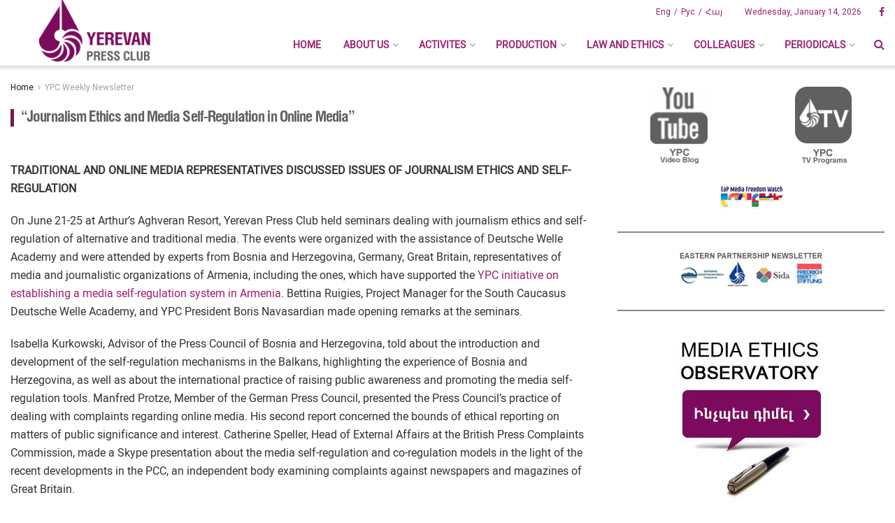

--- FILE ---
content_type: text/css
request_url: https://ypc.am/wp-content/themes/jnews-child/style.css?ver=1.0.0
body_size: 3665
content:
/*
Theme Name: JNews - Child Theme
Version: 1.0.0
Theme URI: http://themeforest.net/?ref=jegtheme
Description: A basic starter child theme for customization purpose of JNews theme.
Author: Jegtheme
Author URI: http://themeforest.net/user/jegtheme?ref=jegtheme
Template: jnews
Text Domain: jnews-child
License: GPLv2 or later
License URI: http://www.gnu.org/licenses/gpl-2.0.html
*/

/* ------------------------------------------------------------------------- *
 *  Theme customization starts here
/* ------------------------------------------------------------------------- */
/* Home banner slider padding fix */
.home .jeg_content {
	padding: 0 0 40px !important;
}

/* Shadows for some home sections */
#home-about,
#home-media-project,
#home-main .jeg-vc-wrapper > div:nth-child(2),
#home-posts-list,
.post-box {
    box-shadow: 0 5px 5px rgba(96, 96, 96, 0.35);
}

/* Home mobile and desktop sliders */
#slider-mobile {
	display: none;
}

@media screen and (max-width: 991px) {
	#slider-desktop {
		display: none;
	}
	
	#slider-mobile {
		display: block;
	}
}


/* Home about and media image margin fix */
#home-about .wpb_content_element,
#home-media-project .wpb_content_element {
    margin-bottom: 0 !important;
}

/* Sidebar image hovers */
#sidebar-video-blog,
#sidebar-tv-programs {
	text-align: center;
	margin: 0;
	padding: 0;
}

#sidebar-video-blog img,
#sidebar-tv-programs img {
	margin: 0 !important;
}

#sidebar-video-blog .youtube-hover-img {
	display: none;
}

#sidebar-video-blog:hover .youtube-hover-img {
	display: inline;
}

#sidebar-video-blog:hover .youtube-img {
	display: none;
}

#sidebar-tv-programs .tv-hover-img {
	display: none;
}

#sidebar-tv-programs:hover .tv-hover-img {
	display: inline;
}

#sidebar-tv-programs:hover .tv-img {
	display: none;
}

/* Home posts lists title border */
#home-posts-list h2 {
	padding-bottom: 10px;
	border-bottom: 2px solid #606060;
}

/* Post box styles */
.post-box,
.post-box-single {
	margin: 5px;
	margin-bottom: 20px;
}

/* Post title margin left fix */
/*
.jeg_post_title,
.jeg_breadcrumbs.jeg_breadcrumb_container {
	margin-left: 20px !important;
}
*/

/* Partners page image size */
#partners-section img {
	max-width: 125px;
	width: 125px;
	height: auto;
}

/* Header padding */
.jeg_bottombar.jeg_navbar {
	padding-top: 5px;
	padding-bottom: 5px;
}

.jeg_navbar .item_wrap,
.jeg_navbar .jeg_nav_row {
	align-items: flex-end;
}

/* Logo absolute changes */
.jeg_topbar {
	z-index: 9;
}

.jeg_navbar .jeg_desktop_logo .site-title {
	width: 160px;
    height: auto;
}

.jeg_navbar .jeg_desktop_logo img {
	width: 160px !important;
    height: auto;
    position: absolute;
    bottom: 0;
    left: 40px;
    z-index: 9;
}

/* Remove post category/archive/tag pages meta information */
.jeg_post_meta {
	display: none;
}

/* Footer socials color */
.jeg_footer .socials_widget.nobg .fa {
    color: #fff;
}

/* Footer copyright fixes */
.jeg_footer_4 .jeg_footer_secondary {
	padding: 20px 0;
}

.jeg_footer_4 .jeg_footer_secondary p.copyright {
	margin-bottom: 0;
}

/* Minimizing footer padding */
#footer .jeg_footer_primary {
	padding: 0 !important;
	padding-top: 15px !important;
}

#footer .jeg_footer_secondary {
	padding: 10px 0 !important;
}

/* Footer Vecto logo */
.vecto {
	text-align: left;
    display: flex;
    flex-direction: column;
    justify-content: flex-start;
    align-items: flex-start;
    max-width: 100%;
    width: 50%;
	margin-left: auto;
	opacity: 1;
	-webkit-transition: all .3s ease-in;
	   -moz-transition: all .3s ease-in;
		-ms-transition: all .3s ease-in;
		 -o-transition: all .3s ease-in;
			transition: all .3s ease-in;
}
.vecto:hover {
	opacity: .9;
}
.vecto span {
    text-transform: uppercase;
    font-family: 'Mardoto', arial, sans-serif;
    letter-spacing: 5px;
    font-size: 12px;
    font-weight: 900;
    /*color: #e1d7ce;*/
	color: #fff;
}
.vecto a {
	margin: 0;
	padding: 0;
	max-height: 50px
}
.vecto img {
	width: 100px;
	margin: 0 !important;
}

@media screen and (max-width: 767px) {
	.vecto {
		align-items: center;
		width: 100%;
		text-align: center;
		margin: 0 auto;
	}
}

/* Header language switcher hide flags */
.jeg_mobile_lang_switcher ul,
.jeg_nav_item.jeg_lang_switcher .jeg_top_lang_switcher {
	display: flex;
}

.jeg_mobile_lang_switcher .jeg_top_lang_switcher img,
.jeg_nav_item.jeg_lang_switcher .jeg_top_lang_switcher img {
    display: none;
}

.jeg_mobile_lang_switcher .jeg_top_lang_switcher li,
.jeg_nav_item.jeg_lang_switcher .jeg_top_lang_switcher li {
	margin: 0;
	padding: 0;
}

.jeg_mobile_lang_switcher .jeg_top_lang_switcher li:nth-child(1),
.jeg_nav_item.jeg_lang_switcher .jeg_top_lang_switcher li:nth-child(1) {
	order: 1;
}

.jeg_mobile_lang_switcher .jeg_top_lang_switcher li:nth-child(2),
.jeg_nav_item.jeg_lang_switcher .jeg_top_lang_switcher li:nth-child(2) {
	order: 2;
}

.jeg_mobile_lang_switcher .jeg_top_lang_switcher li:nth-child(3),
.jeg_nav_item.jeg_lang_switcher .jeg_top_lang_switcher li:nth-child(3) {
	order: 0;
}

.jeg_mobile_lang_switcher .jeg_top_lang_switcher li.avalang:after,
.jeg_nav_item.jeg_lang_switcher .jeg_top_lang_switcher li.avalang:after {
    content: '/';
    margin: 0 5px 0 2px;
}

.jeg_mobile_lang_switcher .jeg_top_lang_switcher li.avalang:nth-child(2):after,
.jeg_nav_item.jeg_lang_switcher .jeg_top_lang_switcher li.avalang:nth-child(2):after {
	content: '';
}

.jeg_top_lang_switcher li > a {
	color: #9c2070 !important;
}

/* Archive page title color */
.jeg_archive_title {
	font-size: 25px !important;
	color: #606060;
	border-left: 5px solid #781856;
    padding-left: 10px;
}

/* Sidebar shift */
@media screen and (min-width: 767px) {
	.jeg_main_content .entry-header {
		width: 80%;
		margin: 0;
	}

	.jeg_main_content .entry-header .jeg_post_title {
		margin: 0;
	}

	body.page:not(#home-main) .wpb_column.jeg_column.vc_col-sm-4.jeg_main_content:last-child {
		margin-top: -100px;
		padding: 20px !important;
	}
	
	#home-main.homepage-sidebar .wpb_column.jeg_column.vc_col-sm-4.jeg_main_content:last-child,
	.right #home-main.who-is-who-page {
		margin-top: 0 !important;
		padding: 20px !important;
	}
}

/* Who is who single page featured image size fix and layout custom changes */
.jeg_featured {
	width: 35%;
	margin-right: 40px;
}

body.people-template-default.single.single-people .jeg_featured.featured_image {
	width: 150px;
    height: auto;
	margin-right: 40px;
}

body.publications-template-default.single.single-publications .jeg_featured.featured_image {
	width: 400px;
    height: auto;
    margin-right: 30px;
}

/*
.jeg_featured.featured_image {
	margin-top: 50px;
}
*/

/* Who is who single page layout */
.flex-who-is-who-single-content {
    display: flex;
    flex-direction: row;
    justify-content: space-between;
    align-items: flex-start;
	margin-top: 50px;
}

/* Archive page title color */
.jeg_post_title {
	font-size: 19px !important;
	border-left: 2px solid #606060;
    padding-left: 10px;
}

.jeg_post_title a {
	color: #9c2070 !important;
}

body.page .jeg_post_title {
	width: 80%;
	font-size: 25px !important;
	color: #606060 !important;
	border-left: 5px solid #781856;
    padding-left: 10px;
	margin-bottom: 20px !important;
}

#home-main h2 {
	font-size: 20px !important;
}

#home-main h2 a:first-child {
	border-left: 2px solid #606060;
	padding-left: 10px;
}

/* Self-regulation form fixes */
#self-regulation-form input,
#self-regulation-form textarea {
	width: 50%;
}

#self-regulation-form input[type=submit] {
	width: 150px;
}

@media screen and (max-width: 677px) {
	#self-regulation-form input,
	#self-regulation-form textarea {
		width: 90%;
	}
}

/* Statements text changes */
.single.single-statements .entry-content .content-inner p,
.single.single-statements .entry-content .content-inner h3 {
	font-size: 17px;
}

.single.single-statements .entry-content .content-inner p:first-child {
	font-size: 25px;
}

/* Page content title font change */
body.page #home-main h2,
body.page #home-main h2 a {
	font-family: "HeliosCondBold", Helvetica, Arial, sans-serif;
}


body.page #home-main p,
body.page #home-main p a {
	font-family: "MardotoReg", Helvetica, Arial, sans-serif;
	font-size: 14px;
}

/* Archive pages no featured image, also on hover */
.jnews_search_content_wrapper .jeg_post,
.jnews_404_content_wrapper .jeg_post,
.jnews_category_content_wrapper .jeg_post,
.jnews_archive_content_wrapper .jeg_post {
	border: none;
	margin: 5px 0;
}

.jnews_search_content_wrapper .jeg_post .jeg_thumb,
.jnews_404_content_wrapper .jeg_post .jeg_thumb,
.jnews_category_content_wrapper .jeg_post .jeg_thumb,
.jnews_archive_content_wrapper .jeg_post .jeg_thumb {
	background-image: none !important;
}

.jnews_search_content_wrapper .jeg_post:hover .jeg_thumb,
.jnews_404_content_wrapper .jeg_post:hover .jeg_thumb,
.jnews_category_content_wrapper .jeg_post:hover .jeg_thumb,
.jnews_archive_content_wrapper .jeg_post:hover .jeg_thumb {
	opacity: 0;
}

.jnews_search_content_wrapper .jeg_post .box_wrap,
.jnews_404_content_wrapper .jeg_post .box_wrap,
.jnews_category_content_wrapper .jeg_post .box_wrap,
.jnews_archive_content_wrapper .jeg_post .box_wrap {
	padding-left: 0;
}

.jnews_archive_content_wrapper .jeg_post .box_wrap .jeg_post_category {
	height: 20px;
}

.jnews_search_content_wrapper .jeg_post:hover .jeg_post_category a,
.jnews_404_content_wrapper .jeg_post:hover .jeg_post_category a,
.jnews_category_content_wrapper .jeg_post:hover .jeg_post_category a,
.jnews_archive_content_wrapper .jeg_post:hover .jeg_post_category a {
	color: #9c2070;
}

.jnews_search_content_wrapper .jeg_post:hover .box_wrap .jeg_post_excerpt,
.jnews_404_content_wrapper .jeg_post:hover .box_wrap .jeg_post_excerpt,
.jnews_category_content_wrapper .jeg_post:hover .box_wrap .jeg_post_excerpt,
.jnews_archive_content_wrapper .jeg_post:hover .box_wrap .jeg_post_excerpt {
	color: #171717;
}

.jnews_search_content_wrapper .jeg_post:hover .box_wrap .jeg_readmore_arrow,
.jnews_404_content_wrapper .jeg_post:hover .box_wrap .jeg_readmore_arrow,
.jnews_category_content_wrapper .jeg_post:hover .box_wrap .jeg_readmore_arrow,
.jnews_archive_content_wrapper .jeg_post:hover .box_wrap .jeg_readmore_arrow {
	display: none;
}

.jeg_postblock_38 .box_wrap {
	padding-left: 0;
}

.jeg_postblock_38 .jeg_postblock_content {
	padding-left: 2px !important;
}

.jeg_postblock_38:hover .jeg_thumb {
	opacity: 0 !important;
}

.jeg_postblock_38 .jeg_post .jeg_post_title {
	font-size: 20px !important;
}

.jeg_postblock_38:hover .jeg_post .jeg_post_excerpt {
	color: #000 !important;
}

.jeg_postblock_38:hover .jeg_post .jeg_readmore_arrow {
	display: none;
}

.jeg_postblock_38 .jeg_post .jeg_post_category {
	display: none !important;
}

/* Single page titles */
body.single .jeg_post_title {
	font-size: 22px !important;
    color: #606060 !important;
    border-left: 5px solid #781856;
    padding-left: 10px;
    margin-bottom: 20px !important;
}

/* Partners page image fixes */
#home-main.partners-col .jeg-vc-wrapper .jeg_column.vc_col-sm-8.jeg_main_content img {
	width: 100px;
	height: auto;
	margin-right: 30px;
}

/* Weekly Newsletter archives */

.inner .main_content {
  box-shadow: 0 5px 10px rgba(150, 150, 150, 0.45);
  padding-left: 10px;
  padding-right: 10px;
  padding-top: 20px;
  display: flex;
  min-height: 500px;
}
.inner .main_content .left {
  display: inline-block;
  flex-basis: 75%;
  padding: 0 0 10px 0;
}
.inner .main_content .left h2.cat {
    border-left: 5px solid #781856;
    color: #606060;
    display: block;
    font-size: 21px;
    line-height: 24px;
    margin: 5px 0 10px;
    padding-bottom: 5px;
    padding-left: 10px;
    padding-top: 5px;
    text-transform: capitalize;
}
.inner .main_content .left .about {
  background-image: url("images/ypc1_new.jpg");
  background-position: right bottom;
  background-repeat: no-repeat;
  box-shadow: 0 5px 5px rgba(96, 96, 96, 0.35);
  display: inline-block;
  height: 199px;
  padding: 5px 15px 0;
  width: 605px;
}
.inner .main_content .left .about h3 {
  color: #9C2070;
  font-family: tahoma;
  font-size: 22px;
  margin: 5px 0 15px;
}
.inner .main_content .left .about .text {
  font-family: arial;
  font-size: 12px;
  width: 395px;
  color: #606060;
  line-height: 20px;
}
.inner .main_content .left .about .text a.readmore {
  font-size: 11px;
  color: #9c2070;
  float: right;
  text-decoration: none;
  margin-top: 10px;
}
.inner .main_content .left .contBlock {
  display: inline-block;
  margin-top: 40px;
  width: 300px;
}
.inner .main_content .left .contBlock h3 {
  border-bottom: 2px solid #606060;
  color: #606060;
  font-family: tahoma;
  font-size: 18px;
  font-weight: bold;
  padding: 0 0 5px;
}
.inner .main_content .left .contBlock h3:before {
  color: #9C2070;
  content: "■";
  font-size: 40px;
  margin-right: 5px;
}
.inner .main_content .left .contBlock .text {
  color: #161616;
  font-family: arial;
  font-size: 13px;
  line-height: 18px;
  padding: 5px;
  text-align: left;
}
.inner .main_content .left .contBlock a.readmore {
  font-size: 11px;
  color: #9c2070;
  float: right;
  text-decoration: none;
  margin-top: 10px;
}
.inner .main_content .left .lastArticles {
  display: inline-block;
  margin-left: 30px;
  margin-top: 40px;
  vertical-align: top;
  width: 300px;
}
.inner .main_content .left .lastArticles h3, 
h2.widgettitle{
  font-size: 18px;
  font-family: tahoma;
  font-weight: bold;
  color: #9c2070;
  margin-bottom: 20px;
}
.right .lastArticles .widget-block {
    margin: 10px 0 0;
}
.inner .main_content .left .lastArticles h3.fpw-page-title {
  border-bottom: 2px solid #606060;
  color: #606060;
  font-family: tahoma;
  font-size: 18px;
  font-weight: bold;
  padding: 0 0 5px;
  margin-bottom: 10px;
  line-height: 24px;
}
.inner .main_content .left .lastArticles h3.fpw-page-title:before {
  color: #9C2070;
  content: "■";
  font-size: 40px;
  margin-right: 5px;
}
.inner .main_content .left .lastArticles .newsBlock {
  margin: 10px 0 0;
  width: 300px;
  word-wrap: break-word;
}
.inner .main_content .left .lastArticles .newsBlock img {
  display: inline-block;
}
.inner .main_content .left .lastArticles .newsBlock h4.title {
  border-left: 2px solid #898989;
  display: inline-block;
  margin-left: 5px;
  padding-left: 10px;
  vertical-align: top;
  width: 150px;
}
.inner .main_content .left .lastArticles .newsBlock h4.title a {
  color: #9C2070;
  font-family: tahoma;
  font-size: 16px;
  font-weight: bold;
  line-height: 20px;
  text-decoration: none;
}
.inner .main_content .left .lastArticles .newsBlock .text {
  color: #373737;
  font-family: arial;
  font-size: 12px;
  margin: 8px 0 0;
}
.inner .main_content .left .lastArticles .newsBlock hr {
  background: none repeat scroll 0 0 #898989;
  border: medium none;
  display: inline-block;
  height: 1px;
  vertical-align: -3px;
  width: 245px;
}
.inner .main_content .left .lastArticles .newsBlock a.readmore {
  font-family: arial;
  color: #9c2070;
  font-size: 11px;
  text-decoration: none;
  text-transform: lowercase;
}
.inner .main_content .left .lastArticles .widget-block a.readmore {
  color: #9C2070;
  margin-left: 245px;
  font-size: 11px;
  margin-top: 10px;
  text-decoration: none;
}
.inner .main_content .left .lastArticles .widget-block .text {
  color: #373737;
  font-family: arial;
  font-size: 12px;
  margin: 8px 0 0;
}
.inner .main_content .left section#content article h2.entry-title {
  border-left: 5px solid #781856;
  color: #606060;
  display: block;
  font-size: 21px;
  line-height: 24px;
  margin: 5px 0 10px;
  padding-bottom: 5px;
  padding-left: 10px;
  padding-top: 5px;
}
.inner .main_content .left section#content article section.entry-content {
  font-family: arial;
  font-size: 13px;
  line-height: 18px;
}
.inner .main_content .left section#content article section.entry-content strong,
.inner .main_content .left section#content article section.entry-content strong a
{
  
  font-weight: bold;
  margin: 5px 0;
}
.inner .main_content .left section#content .posts {
  box-shadow: 0 5px 5px rgba(93, 96, 95, 0.35);
  margin: 10px 0;
  min-height: 45px;
  width: 90%;
  padding: 5px 10px;
}
.inner .main_content .left section#content .posts h3 a {
  color: #9C2070;
  font-family: tahoma;
  font-size: 15px;
  line-height: 18px;
  margin: 0 0 5px;
}
.inner .main_content .left section#content .posts span.date {
  color: #29344D;
  font-family: tahoma;
  font-size: 14px;
}
.inner .main_content .left section#content .category-ypc-weekly-newsletter {
  border-bottom: 1px solid #898989;
  padding: 0 10px 5px;
}
.inner .main_content .left section#content .category-ypc-weekly-newsletter h2.entry-title a {
  color: #29344D;
}
.inner .main_content .left section#content .category-ypc-weekly-newsletter h2.entry-title a:hover {
  color: #85878d;
}
.inner .main_content .right {
  display: inline-block;
  margin-left: 10px;
  vertical-align: top;
  flex-basis: 20%;
}
.inner .main_content .right #sidebar .partnerblock {
  box-shadow: 0 5px 5px rgba(96, 96, 96, 0.35);
  padding: 20px;
  text-align: center;
}
.inner .main_content .right #sidebar .partnerblock a.partnerlink {
  border-bottom: 2px solid #898989;
  display: block;
  margin: 0 0 10px;
}
.inner .main_content .right #sidebar .partnerblock a.smi {
  background-image: url("images/smi.jpg");
  background-repeat: no-repeat;
  color: #606060;
  display: block;
  font-family: arial;
  font-size: 12px;
  height: 36px;
  margin: 10px 40px;
  padding: 0 0 0 36px;
  text-decoration: none;
}
.inner .main_content .right #sidebar .lastArticles.home {
  margin-top: 40px;
}
.inner .main_content .right #sidebar .lastArticles h3 {
  color: #9C2070;
  font-family: tahoma;
  font-size: 22px;
  margin: 5px 0 15px;
  font-weight: bold;
}
.inner .main_content .right #sidebar .lastArticles .newsBlock {
  border-bottom: 1px solid #898989;
  margin: 0 0 10px;
  padding: 0 0 5px;
}
.inner .main_content .right #sidebar .lastArticles .newsBlock h4 a {
  background-image: url("images/arrow.jpg");
  background-repeat: no-repeat;
  color: #29344D;
  font-family: arial;
  font-size: 12px;
  line-height: 17px;
  padding: 0 0 0 20px;
}
.inner .main_content .right #sidebar .lastArticles .newsBlock h4 a:hover {
  background-position: 0 -18px;
  color: #85878d;
}
.inner .main_content .right #sidebar .archive {
  margin: 0 0 15px 0px;
}
.inner .main_content .right #sidebar .archive h3.widget-title {
  color: #9C2070;
  font-family: tahoma;
  font-size: 22px;
  font-weight: bold;
  margin: 0 0 10px;
}
.inner .main_content .right #sidebar .archive select {
  border: 1px solid #9C2070;
  padding: 3px;
  width: 100%;
}
.inner .main_content .right #sidebar select.select-child {
  border: 1px solid #9C2070;
  padding: 3px;
  width: 100%;
}

.broken_link, a.broken_link {
	text-decoration: none !important;
}

.statement-exp-title h3.jeg_post_title {
	font-size: 20px !important;
	font-weight: 700;
}